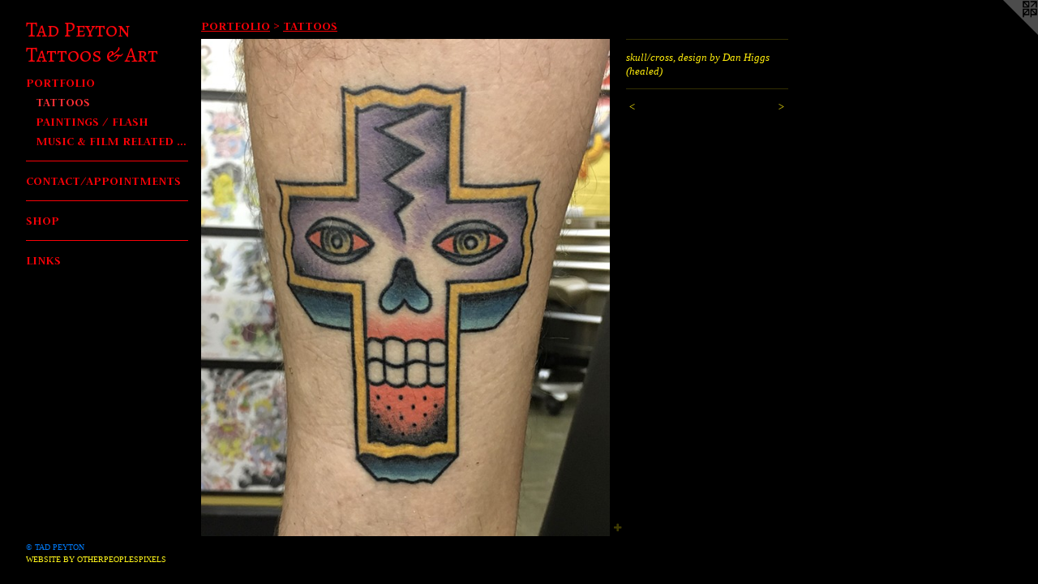

--- FILE ---
content_type: text/html;charset=utf-8
request_url: https://tadpeyton.com/artwork/4269667-skull%2Fcross%2C%20design%20by%20Dan%20Higgs%20%28healed%29.html
body_size: 3458
content:
<!doctype html><html class="no-js a-image mobile-title-align--center has-mobile-menu-icon--left p-artwork has-page-nav l-bricks mobile-menu-align--center has-wall-text "><head><meta charset="utf-8" /><meta content="IE=edge" http-equiv="X-UA-Compatible" /><meta http-equiv="X-OPP-Site-Id" content="48107" /><meta http-equiv="X-OPP-Revision" content="1480" /><meta http-equiv="X-OPP-Locke-Environment" content="production" /><meta http-equiv="X-OPP-Locke-Release" content="v0.0.141" /><title>Tad Peyton Tattoos &amp; Art</title><link rel="canonical" href="https://tadpeyton.com/artwork/4269667-skull%2fcross%2c%20design%20by%20Dan%20Higgs%20%28healed%29.html" /><meta content="website" property="og:type" /><meta property="og:url" content="https://tadpeyton.com/artwork/4269667-skull%2fcross%2c%20design%20by%20Dan%20Higgs%20%28healed%29.html" /><meta property="og:title" content="skull/cross, design by Dan Higgs (healed)" /><meta content="width=device-width, initial-scale=1" name="viewport" /><link type="text/css" rel="stylesheet" href="//cdnjs.cloudflare.com/ajax/libs/normalize/3.0.2/normalize.min.css" /><link type="text/css" rel="stylesheet" media="only all" href="//maxcdn.bootstrapcdn.com/font-awesome/4.3.0/css/font-awesome.min.css" /><link type="text/css" rel="stylesheet" media="not all and (min-device-width: 600px) and (min-device-height: 600px)" href="/release/locke/production/v0.0.141/css/small.css" /><link type="text/css" rel="stylesheet" media="only all and (min-device-width: 600px) and (min-device-height: 600px)" href="/release/locke/production/v0.0.141/css/large-bricks.css" /><link type="text/css" rel="stylesheet" media="not all and (min-device-width: 600px) and (min-device-height: 600px)" href="/r17431011640000001480/css/small-site.css" /><link type="text/css" rel="stylesheet" media="only all and (min-device-width: 600px) and (min-device-height: 600px)" href="/r17431011640000001480/css/large-site.css" /><link type="text/css" rel="stylesheet" media="only all and (min-device-width: 600px) and (min-device-height: 600px)" href="//fonts.googleapis.com/css?family=Alegreya+SC" /><link type="text/css" rel="stylesheet" media="only all and (min-device-width: 600px) and (min-device-height: 600px)" href="//fonts.googleapis.com/css?family=Judson:700" /><link type="text/css" rel="stylesheet" media="not all and (min-device-width: 600px) and (min-device-height: 600px)" href="//fonts.googleapis.com/css?family=Judson:700&amp;text=MENUHomePORTFLICA%2FSK" /><link type="text/css" rel="stylesheet" media="not all and (min-device-width: 600px) and (min-device-height: 600px)" href="//fonts.googleapis.com/css?family=Alegreya+SC&amp;text=Tad%20Peytons%26Ar" /><script>window.OPP = window.OPP || {};
OPP.modernMQ = 'only all';
OPP.smallMQ = 'not all and (min-device-width: 600px) and (min-device-height: 600px)';
OPP.largeMQ = 'only all and (min-device-width: 600px) and (min-device-height: 600px)';
OPP.downURI = '/x/1/0/7/48107/.down';
OPP.gracePeriodURI = '/x/1/0/7/48107/.grace_period';
OPP.imgL = function (img) {
  !window.lazySizes && img.onerror();
};
OPP.imgE = function (img) {
  img.onerror = img.onload = null;
  img.src = img.getAttribute('data-src');
  //img.srcset = img.getAttribute('data-srcset');
};</script><script src="/release/locke/production/v0.0.141/js/modernizr.js"></script><script src="/release/locke/production/v0.0.141/js/masonry.js"></script><script src="/release/locke/production/v0.0.141/js/respimage.js"></script><script src="/release/locke/production/v0.0.141/js/ls.aspectratio.js"></script><script src="/release/locke/production/v0.0.141/js/lazysizes.js"></script><script src="/release/locke/production/v0.0.141/js/large.js"></script><script src="/release/locke/production/v0.0.141/js/hammer.js"></script><script>if (!Modernizr.mq('only all')) { document.write('<link type="text/css" rel="stylesheet" href="/release/locke/production/v0.0.141/css/minimal.css">') }</script><style>.media-max-width {
  display: block;
}

@media (min-height: 2635px) {

  .media-max-width {
    max-width: 1844.0px;
  }

}

@media (max-height: 2635px) {

  .media-max-width {
    max-width: 69.97321428571429vh;
  }

}</style></head><body><header id="header"><a class=" site-title" href="/home.html"><span class=" site-title-text u-break-word">Tad Peyton Tattoos &amp; Art</span><div class=" site-title-media"></div></a><a id="mobile-menu-icon" class="mobile-menu-icon hidden--no-js hidden--large"><svg viewBox="0 0 21 17" width="21" height="17" fill="currentColor"><rect x="0" y="0" width="21" height="3" rx="0"></rect><rect x="0" y="7" width="21" height="3" rx="0"></rect><rect x="0" y="14" width="21" height="3" rx="0"></rect></svg></a></header><nav class=" hidden--large"><ul class=" site-nav"><li class="nav-item nav-home "><a class="nav-link " href="/home.html">Home</a></li><li class="nav-item expanded nav-museum "><a class="nav-link " href="/section/343463.html">PORTFOLIO</a><ul><li class="nav-gallery nav-item expanded "><a class="selected nav-link " href="/section/454080-TATTOOS.html">TATTOOS</a></li><li class="nav-gallery nav-item expanded "><a class="nav-link " href="/section/454081-PAINTINGS%20%2f%20FLASH.html">PAINTINGS / FLASH</a></li><li class="nav-gallery nav-item expanded "><a class="nav-link " href="/section/454242-MUSIC%20%26%20FILM%20RELATED%20WORK.html">MUSIC &amp; FILM RELATED WORK</a></li></ul></li><li class="d0 nav-divider hidden--small"></li><li class="nav-item nav-contact "><a class="nav-link " href="/contact.html">CONTACT/APPOINTMENTS</a></li><li class="d0 nav-divider hidden--small"></li><li class="nav-item nav-outside0 "><a target="_blank" class="nav-link " href="http://tadpeyton.bigcartel.com/">SHOP</a></li><li class="d0 nav-divider hidden--small"></li><li class="nav-links nav-item "><a class="nav-link " href="/links.html">LINKS</a></li></ul></nav><div class=" content"><nav class=" hidden--small" id="nav"><header><a class=" site-title" href="/home.html"><span class=" site-title-text u-break-word">Tad Peyton Tattoos &amp; Art</span><div class=" site-title-media"></div></a></header><ul class=" site-nav"><li class="nav-item nav-home "><a class="nav-link " href="/home.html">Home</a></li><li class="nav-item expanded nav-museum "><a class="nav-link " href="/section/343463.html">PORTFOLIO</a><ul><li class="nav-gallery nav-item expanded "><a class="selected nav-link " href="/section/454080-TATTOOS.html">TATTOOS</a></li><li class="nav-gallery nav-item expanded "><a class="nav-link " href="/section/454081-PAINTINGS%20%2f%20FLASH.html">PAINTINGS / FLASH</a></li><li class="nav-gallery nav-item expanded "><a class="nav-link " href="/section/454242-MUSIC%20%26%20FILM%20RELATED%20WORK.html">MUSIC &amp; FILM RELATED WORK</a></li></ul></li><li class="d0 nav-divider hidden--small"></li><li class="nav-item nav-contact "><a class="nav-link " href="/contact.html">CONTACT/APPOINTMENTS</a></li><li class="d0 nav-divider hidden--small"></li><li class="nav-item nav-outside0 "><a target="_blank" class="nav-link " href="http://tadpeyton.bigcartel.com/">SHOP</a></li><li class="d0 nav-divider hidden--small"></li><li class="nav-links nav-item "><a class="nav-link " href="/links.html">LINKS</a></li></ul><footer><div class=" copyright">© TAD PEYTON</div><div class=" credit"><a href="http://otherpeoplespixels.com/ref/tadpeyton.com" target="_blank">Website by OtherPeoplesPixels</a></div></footer></nav><main id="main"><a class=" logo hidden--small" href="http://otherpeoplespixels.com/ref/tadpeyton.com" title="Website by OtherPeoplesPixels" target="_blank"></a><div class=" page clearfix media-max-width"><h1 class="parent-title title"><a href="/section/343463.html" class="root title-segment hidden--small">PORTFOLIO</a><span class=" title-sep hidden--small"> &gt; </span><a class=" title-segment" href="/section/454080-TATTOOS.html">TATTOOS</a></h1><div class=" media-and-info"><div class=" page-media-wrapper media"><a class=" page-media" title="skull/cross, design by Dan Higgs (healed)" href="/artwork/4269663-torch.html" id="media"><img data-aspectratio="1844/2240" class="u-img " alt="Dan Higgs, Tad Peyton tattoo, Jinx Proof Tattoo, Washington D.C. tattoo, Absolute Art Tattoo, Richmond Va tattoo" src="//img-cache.oppcdn.com/fixed/48107/assets/QYokKcQ4bdIeuGhz.jpg" srcset="//img-cache.oppcdn.com/img/v1.0/s:48107/t:QkxBTksrVEVYVCtIRVJF/p:12/g:tl/o:2.5/a:50/q:90/1844x2240-QYokKcQ4bdIeuGhz.jpg/1844x2240/06947c1bb8998ea2c8157940ceb0b787.jpg 1844w,
//img-cache.oppcdn.com/img/v1.0/s:48107/t:QkxBTksrVEVYVCtIRVJF/p:12/g:tl/o:2.5/a:50/q:90/2520x1220-QYokKcQ4bdIeuGhz.jpg/1004x1220/99dc1fefe806882f29d61a08c001168c.jpg 1004w,
//img-cache.oppcdn.com/img/v1.0/s:48107/t:QkxBTksrVEVYVCtIRVJF/p:12/g:tl/o:2.5/a:50/q:90/984x4096-QYokKcQ4bdIeuGhz.jpg/984x1195/445f8ad7d9d43a62bddc211965d0638b.jpg 984w,
//img-cache.oppcdn.com/img/v1.0/s:48107/t:QkxBTksrVEVYVCtIRVJF/p:12/g:tl/o:2.5/a:50/q:90/1640x830-QYokKcQ4bdIeuGhz.jpg/683x830/7bb59d0280235954be9a9c6e4ebac605.jpg 683w,
//img-cache.oppcdn.com/img/v1.0/s:48107/t:QkxBTksrVEVYVCtIRVJF/p:12/g:tl/o:2.5/a:50/q:90/640x4096-QYokKcQ4bdIeuGhz.jpg/640x777/4e16f01b10ad98d44c24e95957b00484.jpg 640w,
//img-cache.oppcdn.com/img/v1.0/s:48107/t:QkxBTksrVEVYVCtIRVJF/p:12/g:tl/o:2.5/a:50/q:90/1400x720-QYokKcQ4bdIeuGhz.jpg/592x720/5f3ea9f4b37eb3edde06ff883bc9b801.jpg 592w,
//img-cache.oppcdn.com/img/v1.0/s:48107/t:QkxBTksrVEVYVCtIRVJF/p:12/g:tl/o:2.5/a:50/q:90/984x588-QYokKcQ4bdIeuGhz.jpg/484x588/b077cdba9e2056f028485f86c5907f45.jpg 484w,
//img-cache.oppcdn.com/fixed/48107/assets/QYokKcQ4bdIeuGhz.jpg 395w" sizes="(max-device-width: 599px) 100vw,
(max-device-height: 599px) 100vw,
(max-width: 395px) 395px,
(max-height: 480px) 395px,
(max-width: 484px) 484px,
(max-height: 588px) 484px,
(max-width: 592px) 592px,
(max-height: 720px) 592px,
(max-width: 640px) 640px,
(max-height: 777px) 640px,
(max-width: 683px) 683px,
(max-height: 830px) 683px,
(max-width: 984px) 984px,
(max-height: 1195px) 984px,
(max-width: 1004px) 1004px,
(max-height: 1220px) 1004px,
1844px" /></a><a class=" zoom-corner" style="display: none" id="zoom-corner"><span class=" zoom-icon fa fa-search-plus"></span></a><div class="share-buttons a2a_kit social-icons hidden--small" data-a2a-title="skull/cross, design by Dan Higgs (healed)" data-a2a-url="https://tadpeyton.com/artwork/4269667-skull%2fcross%2c%20design%20by%20Dan%20Higgs%20%28healed%29.html"><a target="_blank" class="u-img-link share-button a2a_dd " href="https://www.addtoany.com/share_save"><span class="social-icon share fa-plus fa "></span></a></div></div><div class=" info border-color"><div class=" wall-text border-color"><div class=" wt-item wt-title">skull/cross, design by Dan Higgs (healed)</div></div><div class=" page-nav hidden--small border-color clearfix"><a class=" prev" id="artwork-prev" href="/artwork/5071689-bishop%20hat%2c%20design%20from%20my%202020%20medieval%20beauty%2c%20violence%20%26%20heraldry%20flash%20set.html">&lt; <span class=" m-hover-show">previous</span></a> <a class=" next" id="artwork-next" href="/artwork/4269663-torch.html"><span class=" m-hover-show">next</span> &gt;</a></div></div></div><div class="share-buttons a2a_kit social-icons hidden--large" data-a2a-title="skull/cross, design by Dan Higgs (healed)" data-a2a-url="https://tadpeyton.com/artwork/4269667-skull%2fcross%2c%20design%20by%20Dan%20Higgs%20%28healed%29.html"><a target="_blank" class="u-img-link share-button a2a_dd " href="https://www.addtoany.com/share_save"><span class="social-icon share fa-plus fa "></span></a></div></div></main></div><footer><div class=" copyright">© TAD PEYTON</div><div class=" credit"><a href="http://otherpeoplespixels.com/ref/tadpeyton.com" target="_blank">Website by OtherPeoplesPixels</a></div></footer><div class=" modal zoom-modal" style="display: none" id="zoom-modal"><style>@media (min-aspect-ratio: 461/560) {

  .zoom-media {
    width: auto;
    max-height: 2240px;
    height: 100%;
  }

}

@media (max-aspect-ratio: 461/560) {

  .zoom-media {
    height: auto;
    max-width: 1844px;
    width: 100%;
  }

}
@supports (object-fit: contain) {
  img.zoom-media {
    object-fit: contain;
    width: 100%;
    height: 100%;
    max-width: 1844px;
    max-height: 2240px;
  }
}</style><div class=" zoom-media-wrapper"><img onerror="OPP.imgE(this);" onload="OPP.imgL(this);" data-src="//img-cache.oppcdn.com/fixed/48107/assets/QYokKcQ4bdIeuGhz.jpg" data-srcset="//img-cache.oppcdn.com/img/v1.0/s:48107/t:QkxBTksrVEVYVCtIRVJF/p:12/g:tl/o:2.5/a:50/q:90/1844x2240-QYokKcQ4bdIeuGhz.jpg/1844x2240/06947c1bb8998ea2c8157940ceb0b787.jpg 1844w,
//img-cache.oppcdn.com/img/v1.0/s:48107/t:QkxBTksrVEVYVCtIRVJF/p:12/g:tl/o:2.5/a:50/q:90/2520x1220-QYokKcQ4bdIeuGhz.jpg/1004x1220/99dc1fefe806882f29d61a08c001168c.jpg 1004w,
//img-cache.oppcdn.com/img/v1.0/s:48107/t:QkxBTksrVEVYVCtIRVJF/p:12/g:tl/o:2.5/a:50/q:90/984x4096-QYokKcQ4bdIeuGhz.jpg/984x1195/445f8ad7d9d43a62bddc211965d0638b.jpg 984w,
//img-cache.oppcdn.com/img/v1.0/s:48107/t:QkxBTksrVEVYVCtIRVJF/p:12/g:tl/o:2.5/a:50/q:90/1640x830-QYokKcQ4bdIeuGhz.jpg/683x830/7bb59d0280235954be9a9c6e4ebac605.jpg 683w,
//img-cache.oppcdn.com/img/v1.0/s:48107/t:QkxBTksrVEVYVCtIRVJF/p:12/g:tl/o:2.5/a:50/q:90/640x4096-QYokKcQ4bdIeuGhz.jpg/640x777/4e16f01b10ad98d44c24e95957b00484.jpg 640w,
//img-cache.oppcdn.com/img/v1.0/s:48107/t:QkxBTksrVEVYVCtIRVJF/p:12/g:tl/o:2.5/a:50/q:90/1400x720-QYokKcQ4bdIeuGhz.jpg/592x720/5f3ea9f4b37eb3edde06ff883bc9b801.jpg 592w,
//img-cache.oppcdn.com/img/v1.0/s:48107/t:QkxBTksrVEVYVCtIRVJF/p:12/g:tl/o:2.5/a:50/q:90/984x588-QYokKcQ4bdIeuGhz.jpg/484x588/b077cdba9e2056f028485f86c5907f45.jpg 484w,
//img-cache.oppcdn.com/fixed/48107/assets/QYokKcQ4bdIeuGhz.jpg 395w" data-sizes="(max-device-width: 599px) 100vw,
(max-device-height: 599px) 100vw,
(max-width: 395px) 395px,
(max-height: 480px) 395px,
(max-width: 484px) 484px,
(max-height: 588px) 484px,
(max-width: 592px) 592px,
(max-height: 720px) 592px,
(max-width: 640px) 640px,
(max-height: 777px) 640px,
(max-width: 683px) 683px,
(max-height: 830px) 683px,
(max-width: 984px) 984px,
(max-height: 1195px) 984px,
(max-width: 1004px) 1004px,
(max-height: 1220px) 1004px,
1844px" class="zoom-media lazyload hidden--no-js " alt="Dan Higgs, Tad Peyton tattoo, Jinx Proof Tattoo, Washington D.C. tattoo, Absolute Art Tattoo, Richmond Va tattoo" /><noscript><img class="zoom-media " alt="Dan Higgs, Tad Peyton tattoo, Jinx Proof Tattoo, Washington D.C. tattoo, Absolute Art Tattoo, Richmond Va tattoo" src="//img-cache.oppcdn.com/fixed/48107/assets/QYokKcQ4bdIeuGhz.jpg" /></noscript></div></div><div class=" offline"></div><script src="/release/locke/production/v0.0.141/js/small.js"></script><script src="/release/locke/production/v0.0.141/js/artwork.js"></script><script>var a2a_config = a2a_config || {};a2a_config.prioritize = ['facebook','twitter','linkedin','googleplus','pinterest','instagram','tumblr','share'];a2a_config.onclick = 1;(function(){  var a = document.createElement('script');  a.type = 'text/javascript'; a.async = true;  a.src = '//static.addtoany.com/menu/page.js';  document.getElementsByTagName('head')[0].appendChild(a);})();</script><script>window.oppa=window.oppa||function(){(oppa.q=oppa.q||[]).push(arguments)};oppa('config','pathname','production/v0.0.141/48107');oppa('set','g','true');oppa('set','l','bricks');oppa('set','p','artwork');oppa('set','a','image');oppa('rect','m','media','main');oppa('send');</script><script async="" src="/release/locke/production/v0.0.141/js/analytics.js"></script><script src="https://otherpeoplespixels.com/static/enable-preview.js"></script></body></html>

--- FILE ---
content_type: text/css;charset=utf-8
request_url: https://tadpeyton.com/r17431011640000001480/css/large-site.css
body_size: 524
content:
body {
  background-color: #000000;
  font-weight: normal;
  font-style: normal;
  font-family: "Palatino Linotype", "Book Antiqua3", "Palatino", serif;
}

body {
  color: #feec0b;
}

main a {
  color: #fff61a;
}

main a:hover {
  text-decoration: underline;
  color: #e6dd00;
}

main a:visited {
  color: #e6dd00;
}

.site-title, .mobile-menu-icon {
  color: #ff050b;
}

.site-nav, .mobile-menu-link, nav:before, nav:after {
  color: #f90107;
}

.site-nav a {
  color: #f90107;
}

.site-nav a:hover {
  text-decoration: none;
  color: #fe2f34;
}

.site-nav a:visited {
  color: #f90107;
}

.site-nav a.selected {
  color: #fe2f34;
}

.site-nav:hover a.selected {
  color: #f90107;
}

footer {
  color: #007bfa;
}

footer a {
  color: #fff61a;
}

footer a:hover {
  text-decoration: underline;
  color: #e6dd00;
}

footer a:visited {
  color: #e6dd00;
}

.title, .news-item-title, .flex-page-title {
  color: #f90107;
}

.title a {
  color: #f90107;
}

.title a:hover {
  text-decoration: none;
  color: #fe2f34;
}

.title a:visited {
  color: #f90107;
}

.hr, .hr-before:before, .hr-after:after, .hr-before--small:before, .hr-before--large:before, .hr-after--small:after, .hr-after--large:after {
  border-top-color: #3d3800;
}

.button {
  background: #fff61a;
  color: #000000;
}

.social-icon {
  background-color: #feec0b;
  color: #000000;
}

.welcome-modal {
  background-color: #FFFFFF;
}

.share-button .social-icon {
  color: #feec0b;
}

.site-title {
  font-family: "Alegreya SC", sans-serif;
  font-style: normal;
  font-weight: 400;
}

.site-nav {
  font-family: "Judson", sans-serif;
  font-style: normal;
  font-weight: 700;
}

.section-title, .parent-title, .news-item-title, .link-name, .preview-placeholder, .preview-image, .flex-page-title {
  font-family: "Judson", sans-serif;
  font-style: normal;
  font-weight: 700;
}

body {
  font-size: 13px;
}

.site-title {
  font-size: 26px;
}

.site-nav {
  font-size: 16px;
}

.title, .news-item-title, .link-name, .flex-page-title {
  font-size: 16px;
}

.border-color {
  border-color: hsla(55.555557, 99.18367%, 51.960785%, 0.2);
}

.p-artwork .page-nav a {
  color: #feec0b;
}

.p-artwork .page-nav a:hover {
  text-decoration: none;
  color: #feec0b;
}

.p-artwork .page-nav a:visited {
  color: #feec0b;
}

.wordy {
  text-align: left;
}

--- FILE ---
content_type: text/css;charset=utf-8
request_url: https://tadpeyton.com/r17431011640000001480/css/small-site.css
body_size: 387
content:
body {
  background-color: #000000;
  font-weight: normal;
  font-style: normal;
  font-family: "Palatino Linotype", "Book Antiqua3", "Palatino", serif;
}

body {
  color: #feec0b;
}

main a {
  color: #fff61a;
}

main a:hover {
  text-decoration: underline;
  color: #e6dd00;
}

main a:visited {
  color: #e6dd00;
}

.site-title, .mobile-menu-icon {
  color: #ff050b;
}

.site-nav, .mobile-menu-link, nav:before, nav:after {
  color: #f90107;
}

.site-nav a {
  color: #f90107;
}

.site-nav a:hover {
  text-decoration: none;
  color: #fe2f34;
}

.site-nav a:visited {
  color: #f90107;
}

.site-nav a.selected {
  color: #fe2f34;
}

.site-nav:hover a.selected {
  color: #f90107;
}

footer {
  color: #007bfa;
}

footer a {
  color: #fff61a;
}

footer a:hover {
  text-decoration: underline;
  color: #e6dd00;
}

footer a:visited {
  color: #e6dd00;
}

.title, .news-item-title, .flex-page-title {
  color: #f90107;
}

.title a {
  color: #f90107;
}

.title a:hover {
  text-decoration: none;
  color: #fe2f34;
}

.title a:visited {
  color: #f90107;
}

.hr, .hr-before:before, .hr-after:after, .hr-before--small:before, .hr-before--large:before, .hr-after--small:after, .hr-after--large:after {
  border-top-color: #3d3800;
}

.button {
  background: #fff61a;
  color: #000000;
}

.social-icon {
  background-color: #feec0b;
  color: #000000;
}

.welcome-modal {
  background-color: #FFFFFF;
}

.site-title {
  font-family: "Alegreya SC", sans-serif;
  font-style: normal;
  font-weight: 400;
}

nav {
  font-family: "Judson", sans-serif;
  font-style: normal;
  font-weight: 700;
}

.wordy {
  text-align: left;
}

.site-title {
  font-size: 1.875rem;
}

footer .credit a {
  color: #feec0b;
}

--- FILE ---
content_type: text/css; charset=utf-8
request_url: https://fonts.googleapis.com/css?family=Judson:700&text=MENUHomePORTFLICA%2FSK
body_size: -450
content:
@font-face {
  font-family: 'Judson';
  font-style: normal;
  font-weight: 700;
  src: url(https://fonts.gstatic.com/l/font?kit=FeVSS0Fbvbc14Vxps5xQ2J5hm25s1uNudxzuInMiApJW_GTXwP-PwJ7k&skey=2a4e7d9700bda035&v=v20) format('woff2');
}


--- FILE ---
content_type: text/css; charset=utf-8
request_url: https://fonts.googleapis.com/css?family=Alegreya+SC&text=Tad%20Peytons%26Ar
body_size: -454
content:
@font-face {
  font-family: 'Alegreya SC';
  font-style: normal;
  font-weight: 400;
  src: url(https://fonts.gstatic.com/l/font?kit=taiOGmRtCJ62-O0HhNEa-a6t05c5aJ2wNEzDT2ssb6o4_b4LVC0&skey=c9182af3dcd1bd2c&v=v26) format('woff2');
}
